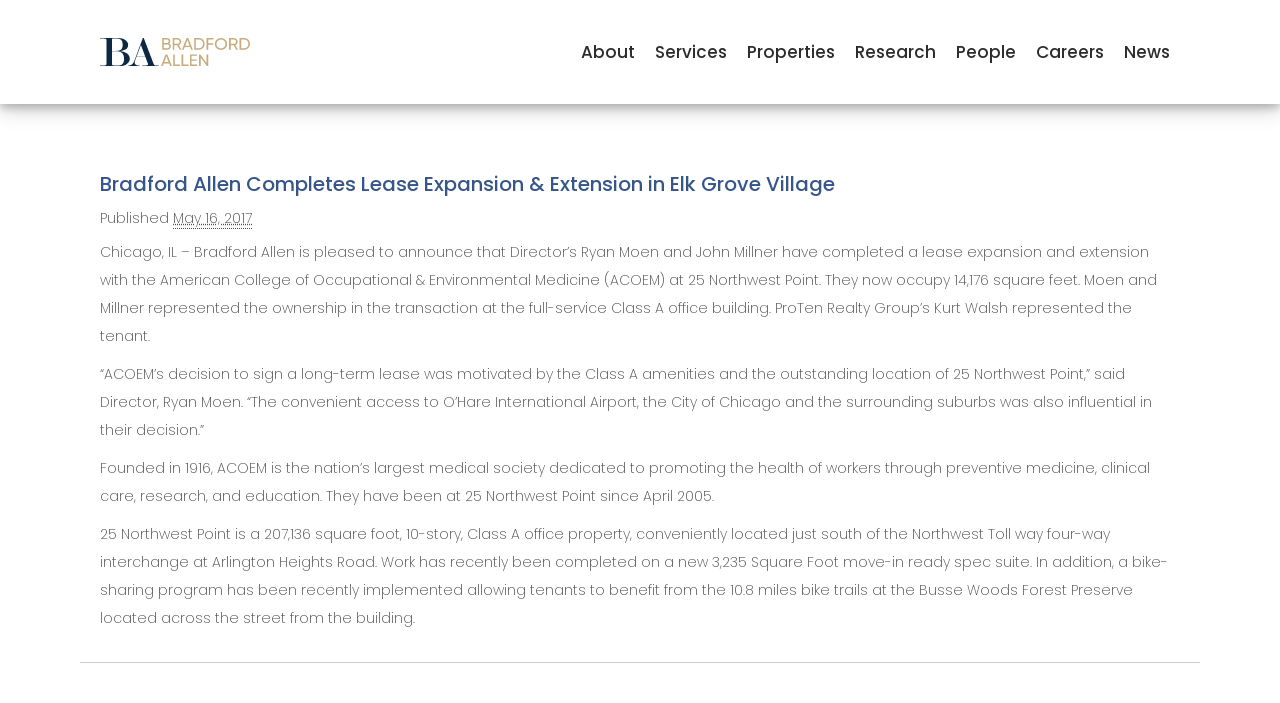

--- FILE ---
content_type: text/css
request_url: https://www.bradfordallen.com/css/styles.css
body_size: 3109
content:
@charset "utf-8";
html {
    height: 100%;
    width: 100vw;
    overflow-x: hidden;
}
body {
    position: relative;
    display: block;
    background-color: #fff;
    color: #4c4d4f;
    font-family: "Poppins", sans-serif;
    font-weight: 200;
    z-index: 2;
}
@media (min-width: 750px) {
    .mainBox {
        padding-left: 25px !important;
    }
    #bodyContainer {
        margin-top: 100px !important;
        background-color: #fff;
    }
}
@media (max-width: 749px) {
    #bodyContainer {
        margin-top: 50px !important;
        box-shadow: 0 2rem 4rem #000 !important;
    }
}
@media (max-width: 991px) {
    .navbar-header {
        float: none;
    }
    .navbar-toggle {
        display: block;
    }

    .navbar-collapse.collapse {
        display: none !important;
    }
    .navbar-nav {
        float: none !important;
        margin: 7.5px -15px;
    }
    .navbar-nav > li {
        float: none;
    }
    .navbar-nav > li > a {
        padding-top: 10px;
        padding-bottom: 10px;
    }
    .navbar-text {
        float: none;
        margin: 15px 0;
    }
    /* since 3.1.0 */
    .navbar-collapse.collapse.in {
        display: block !important;
        overflow: visible !important;
    }
    .collapsing {
        overflow: hidden !important;
    }
    .homepageBody {
        padding-left: 25px !important;
    }
    .mainBox {
        padding-left: 25px !important;
    }
    #headerTitle {
        position: absolute;
        bottom: 0px !important;
    }
}
*,
*::before,
*::after {
    box-sizing: border-box;
    margin: 0;
    padding: 0;
}

.dropnav {
    position: fixed;
    background-color: #fff;
    padding: 25px 80px;
    top: 0;
    width: 100vw;
    box-shadow: 0 4px 8px 0 rgba(0, 0, 0, 0.2), 0 6px 20px 0 rgba(0, 0, 0, 0.19);
    z-index: 2000;
}

.dropnav-list {
    display: flex;
    justify-content: flex-end;
    align-items: center;
    gap: 3.2rem;
    margin: 0 2rem;
    font-size: 1.7rem;
    color: #2c2c2c;
}
.dropnav-list a {
    color: #2c2c2c;
}
.dropnav-list-logo {
    list-style: none;
    margin-right: auto;
    cursor: pointer;
}

svg {
    width: 2.5rem;
    transition: fill 250ms ease-in;
}

svg:hover,
svg:focus {
    fill: #252c33;
}

.dropnav-list-item {
    list-style: none;
    font-weight: 500;
    position: relative;
    padding: 1.5rem 1rem;
    cursor: pointer;
}

.dropnav-list-item::after {
    content: "";
    width: 0;
    height: 0.3rem;
    border-radius: 0.2rem;
    position: absolute;
    left: 1rem;
    bottom: 0.8rem;
    background-color: #c9ac7a;
    transition: width 200ms ease-in;
}

.dropnav-list-item:hover::after,
.dropnav-list-item:focus::after {
    width: 80%;
}

.dropnav-list-item:hover ul,
.dropnav-list-item:focus ul {
    opacity: 1;
    visibility: visible;
}

.dropnav-list-item-drop {
    position: absolute;
    top: 4rem;
    left: -1rem;
    box-shadow: 0 0 10px #000;
    background-color: white;
    border-radius: 0.2rem;
    font-size: 1.4rem;
    width: 20rem;
    padding: 1rem;
    display: flex;
    flex-direction: column;
    gap: 0.5rem;
    opacity: 0;
    visibility: hidden;
    transition: opacity 200ms ease-in-out;
}

.dropnav-list-item-drop li {
    list-style: none;
    padding: 0.5rem 1rem;
    border-radius: 0.2rem;
    transition: background-color 200ms ease-in-out;
}

.dropnav-list-item-drop li:hover,
.dropnav-list-item-drop li:focus {
    background-color: #f1ece2;
}

.navposition {
    position: fixed; /* Set the navbar to fixed position */
    top: 0; /* Position the navbar at the top of the page */
    width: 100vw; /* Full width */
    z-index: 1000;
    background-color: #fff;
    box-shadow: 0 4px 8px 0 rgba(0, 0, 0, 0.2), 0 6px 20px 0 rgba(0, 0, 0, 0.19);
}
.nav {
    position: fixed;
    width: 100vw;
    box-shadow: 0 4px 8px 0 rgba(0, 0, 0, 0.2), 0 6px 20px 0 rgba(0, 0, 0, 0.19);
}
.navbar li {
    margin-left: 2px;
    margin-right: 2px;
}
.dropdown:hover .dropdown-menu {
    display: block;
}
a {
    color: #36568a;
    text-decoration: none;
}
a:hover {
    color: #4c4d4f;
    text-decoration: none;
}
.navbar {
    background: #0b2943;
    -moz-border-radius: 0 !important;
    border-radius: 0 !important;
    font: 400 14px benton-sans, sans-serif !important;
    text-transform: uppercase;
    margin-bottom: 0px !important;
    padding-bottom: 0 !important;
    box-shadow: 0 4px 8px 0 rgba(0, 0, 0, 0.2), 0 6px 20px 0 rgba(0, 0, 0, 0.19);
}
ul.nav.navbar-nav li a {
    color: #fff;
}
ul.dropdown-menu li a {
    font: 200 14px benton-sans, sans-serif !important;
    color: #c9ac7a !important;
}
ul.dropdown-menu li a:hover {
    font: 400 14px benton-sans, sans-serif !important;
    color: #c9ac7a !important;
}
#navbar-collapse-1 div ul li ul li a {
    color: #fff !important;
}
.dropdown-menu {
    background: #0b2943;
    text-transform: none;
}
#navbar-collapse-1 div ul li ul li a:hover {
    color: #c9ac7a !important;
    font: 400 !important;
}

td {
    padding: 4px;
    line-height: 18px;
}
.navigation {
    display: flex;
    justify-content: space-between;
}
#nav-above {
    padding: 20px 5px 0px 5px;
}
#nav-below {
    padding: 0px 5px 20px 5px;
}
.nav-next {
    font-size: 14px !important;
}
.nav-previous {
    font-size: 14px !important;
}
.container {
}
#FullBodyContainer {
    width: 100vw;
    background-color: #fff;
    box-shadow: 0 2rem 4rem #000 !important;
}
#bodyContainer {
    padding: 0 0 0 0;
    background-color: #fff;
}
#bodyHolder {
    width: 100vw;
    min-height: 300px;
    background: #fff;
    overflow-x: hidden !important;
}
#bodyContInside {
    margin: 0 auto;
    min-height: 300px;
    padding: 0 0 50px 0;
    border-right: 1px solid #c7c7c7;
    border-left: 1px solid #c7c7c7;
}
#insideBodyCont {
    font-size: 12px;
    line-height: 20px;
}
#headerDiv {
    position: absolute;
    top: 290px;
}
#headerImgCont {
    position: relative;
    margin: 0 auto;
}
btn .btn-primary .btn-plugin-primary-color {
    background-color: #0b2943 !important;
    border-radius: 6px;
}
.default-btn {
    background-color: #c9ac7a;
    border: none;
    border-radius: 6px;
    color: white;
    padding: 8px 32px;
    text-align: center;
    text-decoration: none;
    display: inline-block;
    font-size: 10px;
    margin: 4px 2px;
    cursor: pointer;
}
.default-btn:hover {
    background-color: #a0875b;
}
.homepageBody {
    padding: 0 0 25px 0;
    margin: 0 auto;
    background: #fff;
}
.insidepageBody {
    font-size: 12px;
    line-height: 24px;
    background: #fff;
}
#headerImgCont h1 {
    font-family: "Poppins", sans-serif;
    font-size: 40px;
    padding: 15px 0 0 0;
    color: #fff;
    text-shadow: 2px 2px 8px #000;
    text-transform: uppercase;
}
#headerImgCont h2 {
    font-family: "Poppins", sans-serif;
    font-size: 28px;
    padding: 15px 0 0 0;
    color: #fff;
    text-shadow: 0px 0px 15px #000;
    text-transform: uppercase;
}
#headerTitle {
    position: absolute;
    bottom: -10px;
}
#homeBox1 {
    margin-top: -50px;
    padding: 0 40px 25px 0;
    text-align: left;
    font-family: "Poppins", sans-serif;
    font-size: 9px;
}
#homeBox2 {
    margin-top: -50px;
    padding: 0 40px 25px 0;
    text-align: left;
    font-family: "Poppins", sans-serif;
    font-size: 9px;
}
#homeBox3 {
    margin-top: -50px;
    padding: 0 0 25px 0;
    text-align: left;
    font-family: "Poppins", sans-serif;
    font-size: 9px;
}
.professionalsBox {
    margin: 0;
}
.paddingBottom {
    padding-bottom: 25px;
}
.mainBox {
    font: 300 14px/200% benton-sans, sans-serif;
    padding: 25px 25px 25px 0;
    margin-bottom: 18px;
}

/* START NEW CODE HERE - MAY 8 */

.contactBox {
    border-radius: 6px;
    background-image: url("../images/contactbg.png");
    background-position: center;
    background-repeat: no-repeat;
    background-size: cover;
    font: 300 14px/200% benton-sans, sans-serif;
    color: #fff;
    margin-bottom: 20px;
    padding: 5px 25px 25px 25px;
}
.contactBoxMobile {
    background-image: url("../images/contactmobilebg.png");
    background-position: center;
    background-repeat: repeat-x;
    background-size: cover;
    font: 300 16px/200% benton-sans, sans-serif;
    color: #fff;
    margin-bottom: 0px;
    padding: 5px 25px 5px 25px;
}

/* END NEW CODE HERE - MAY 8 */

.contactBoxMobile h2 {
    font-weight: 300;
    font-size: 2.4rem;
}

.contactBoxMobile btn {
    font: 300 16px/200% benton-sans, sans-serif;
    color: #fff;
    width: 100%;
    height: 125%;
}

.connectBox {
    border-radius: 6px;
    background-image: url("../images/contactusbg.jpg");
    background-position: center;
    background-repeat: no-repeat;
    background-size: cover;
    font: 300 14px/200% benton-sans, sans-serif;
    color: #0B2943;
    margin-bottom: 20px;
    padding: 5px 25px 25px 25px;
}
.contacttenantbrokerBox {
    border-radius: 6px;
    background-image: url("../images/contacttenantbrokerbg.jpg");
    background-position: center;
    background-repeat: no-repeat;
    background-size: cover;
    font: 300 14px/200% benton-sans, sans-serif;
    color: #fff;
    margin-bottom: 20px;
    padding: 5px 25px 25px 25px;
}
.contactagencybrokerBox {
    border-radius: 6px;
    background-image: url("../images/contactagencybrokerbg.jpg");
    background-position: center;
    background-repeat: no-repeat;
    background-size: cover;
    font: 300 14px/200% benton-sans, sans-serif;
    color: #fff;
    margin-bottom: 20px;
    padding: 5px 25px 25px 25px;
}
.testimonialBox {
    border-radius: 6px;
    background: #f0f0f0;
    font: 300 14px/200% benton-sans, sans-serif;
    color: #fff;
    margin-bottom: 20px;
    padding: 5px 25px 25px 25px;
}
.sideBox {
    background: #c9ac7a;
    padding: 35px;
    color: #fff;
    font: 300 14px/200% benton-sans, sans-serif;
    margin: 20px 0px 20px 0px;
    border-radius: 6px;
}
.sideBox a {
    color: #fff !important;
    text-decoration: underline;
}
.post {
    padding: 0 20px 0 20px;
}
.sideBoxProf {
    font-size: 12px;
    line-height: 18px;
    padding: 45px 35px 45px 35px;
    color: #333;
    background: #f0f0f0;
    border-radius: 0px 0px 6px 6px;
    border-top: 1px solid #e7e7e7;
    border-bottom: 1px solid #e7e7e7;
}
.lightweight-accordion .lightweight-accordion-body {
    padding-left: 0 !important;
    padding-right: 0 !important;
}
#insideBodyCont strong,
#insideBodyCont2 strong,
.mainBox strong,
.sideBoxProf strong {
    font-weight: bold;
    font-size: 14px;
    line-height: 24px;
}
.mainBox p {
    padding: 0 0 8px 0;
}
.pageNews {
    float: left;
    width: 25px;
    text-align: center;
    background: #222;
    padding: 3px 0 3px 0;
    color: #fff;
    cursor: pointer;
    margin-right: 3px;
    font-size: 10px;
    font-family: benton-sans, sans-serif;
}
.entry-meta {
    padding: 0 0 10px 0;
}
.entry-content h1 {
    font-size: 18px !important;
    font-family: benton-sans, sans-serif !important;
}
.post h2 a {
    font-size: 20px;
}
.boxes_pic {
    line-height: 15px;
    width: 300px;
    height: auto;
    float: left;
    padding: 18px 18px 0 18px !important;
}
.learnMore {
    text-align: center;
    height: 33px;
    padding-top: 2px;
}
.boxes_pic_last {
    width: 225px;
    height: auto;
    float: left;
    margin-right: 0px;
}
.profBox {
    position: relative;
    padding: 0 !important;
    margin: 0;
}
.profBox img {
    width: 163px;
    height: 228px;
    background: #fff;
}
.profOverlay {
    position: absolute;
    bottom: 10px;
    left: 0;
    background: rgba(11, 41, 67, 0.7);
    color: #fff;
    height: 28%;
    width: 163px;
    padding: 10px 0 5px 10px;
    font-size: 13px;
    font-family: benton-sans, sans-serif;
    line-height: 16px;
}
.learn a,
.learn a:link,
.learn a:visited {
    width: 100px;
    height: auto;
    float: right;
    background-image: url(../images/bullet.gif);
    background-repeat: no-repeat;
    background-position: left;
    padding-left: 18px;
    font-size: 11px;
    font-family: benton-sans, sans-serif;
    text-transform: uppercase;
    text-decoration: none;
    color: #595959;
    font-weight: 700;
}
.learn a:hover {
    text-decoration: none;
    color: #0055a5;
}
.singlePost {
    padding: 25px;
}
div.entry-content ol li {
    list-style-type: circle !important;
}
div.entry-content {
    line-height: 2;
}
.sideBox ul {
    padding: 0 0 0 15px !important;
    margin: 0 !important;
}

/** Define iframe behavior **/
.resp-container {
    position: relative;
    height: 1200px;
    overflow: visible;
}
.resp-iframe {
    position: absolute;
    top: 0;
    left: 0;
    padding: 20px 20px 0 5px;
    width: 100%;
    height: 100%;
    border: 0;
}

/** Create footer content **/
footer {
    position: sticky;
    background: #0b2943;
    background-image: url("../images/footerbg.jpg");
    background-repeat: no-repeat;
    background-size: cover;
    background-position: center;
    width: 100vw;
    overflow-x: hidden !important;
    bottom: 0;
    left: 0;
    z-index: -2000;
}
footer::before {
    content: "";
    position: absolute;
    left: 0;
    top: 100px;
    height: 1px;
    width: 100%;
    background: #afafb6;
}
footer .content {
    max-width: 1250px;
    margin: auto;
    padding: 30px 40px 40px 40px;
}
footer .content .top {
    display: flex;
    align-items: center;
    justify-content: space-between;
    margin-bottom: 50px;
}
.content .top .logo-details {
    color: #fff;
    font-size: 30px;
}
.logo-details a:hover {
    transform: scale(1.25);
    cursor: pointer;
    opacity: 0.5;
}
.content .top .media-icons {
    display: flex;
}
.content .top .media-icons a {
    height: 40px;
    width: 40px;
    margin: 0px 0px 0px 20px;
    border-radius: 50%;
    text-align: center;
    line-height: 40px;
    fill: #fff;
    font-size: 17px;
    text-decoration: none;
    transition: all 0.5s ease-in-out;
}
.top .media-icons a:hover {
    background-color: rgba(201, 172, 122, 0.75);
    transform: scale(1.25);
}
footer .content .link-boxes {
    width: 100%;
    display: flex;
    justify-content: space-between;
}
footer .content .link-boxes .box {
    width: calc(100% / 5 - 10px);
}
.content .link-boxes .box .link_name {
    color: #fff;
    font-size: 14px;
    font-weight: 500;
    margin-bottom: 10px;
    position: relative;
}
.link-boxes .box .link_name::before {
    content: "";
    position: absolute;
    left: 0;
    bottom: -2px;
    height: 2px;
    width: 50px;
    background: #c6ac7b;
}
.content .link-boxes .box li {
    margin: 6px 0;
    list-style: none;
}
.content .link-boxes .box li a {
    color: #fff;
    font-size: 12px;
    font-weight: 400;
    text-decoration: none;
    opacity: 0.8;
    transition: all 0.4s ease;
}
.content .link-boxes .box li a:hover {
    opacity: 1;
    text-decoration: underline;
}
.content .link-boxes .input-box {
    margin-right: 55px;
}
.link-boxes .input-box input {
    height: 40px;
    width: calc(100% + 55px);
    outline: none;
    border: 2px solid #afafb6;
    background: #0b162c;
    border-radius: 4px;
    padding: 0 15px;
    font-size: 15px;
    color: #fff;
    margin-top: 5px;
}
.link-boxes .input-box input::placeholder {
    color: #afafb6;
    font-size: 14px;
}
.link-boxes .input-box input[type="button"] {
    background: #fff;
    color: #0b162c;
    border: none;
    font-size: 14px;
    font-weight: 500;
    margin: 4px 0;
    opacity: 1;
    cursor: pointer;
    transition: all 0.4s ease;
}
.input-box input[type="button"]:hover {
    background: #c6ac7b;
    color: #fff;
}
footer .bottom-details {
    width: 100%;
    background: #0b162c;
}
footer .bottom-details .bottom_text {
    max-width: 1250px;
    margin: auto;
    padding: 20px 40px;
    display: flex;
    justify-content: space-between;
}
.bottom-details .bottom_text span,
.bottom-details .bottom_text a {
    font-size: 14px;
    font-weight: 300;
    color: #fff;
    opacity: 0.8;
    text-decoration: none;
}
.bottom-details .bottom_text a:hover {
    opacity: 1;
    text-decoration: underline;
}
.bottom-details .bottom_text a {
    margin-right: 10px;
}
@media (max-width: 900px) {
    footer .content .link-boxes {
        flex-wrap: wrap;
    }
    footer .content .link-boxes .input-box {
        width: 40%;
        margin-top: 10px;
    }
}
@media (max-width: 700px) {
    footer {
        position: sticky;
    }
    .content .top .logo-details {
        font-size: 26px;
    }
    .content .top .media-icons a {
        height: 35px;
        width: 35px;
        font-size: 14px;
        line-height: 35px;
    }
    footer .content .link-boxes .box {
        width: calc(100% / 3 - 10px);
    }
    footer .content .link-boxes .input-box {
        width: 60%;
    }
    .bottom-details .bottom_text span,
    .bottom-details .bottom_text a {
        font-size: 12px;
    }
}
@media (max-width: 520px) {
    footer::before {
        display: none;
    }
    footer .content .top {
        flex-direction: column;
    }
    .content .top .media-icons {
        display: none;
    }
    footer .mobile-media-icons a {
        fill: white !important;
        height: 40px;
        width: 40px;
        margin: 0px 18px 0px 0px;
    }
    footer .content .link-boxes .box {
        width: calc(100% / 2 - 10px);
    }
    footer .content .link-boxes .input-box {
        width: 100%;
    }
}

.clear {
    clear: both;
}

--- FILE ---
content_type: text/plain
request_url: https://www.google-analytics.com/j/collect?v=1&_v=j102&a=679789735&t=pageview&_s=1&dl=https%3A%2F%2Fwww.bradfordallen.com%2Fbradford-allen-completes-lease-expansion-extension-in-elk-grove-village%2F&ul=en-us%40posix&dt=Bradford%20Allen%20Completes%20Lease%20Expansion%20%26%20Extension%20in%20Elk%20Grove%20Village%20%7C%20Bradford%20Allen&sr=1280x720&vp=1280x720&_u=IEBAAAABAAAAACAAI~&jid=2064961&gjid=1616245393&cid=2111629735.1769453096&tid=UA-43826925-1&_gid=115750849.1769453096&_r=1&_slc=1&z=1462722389
body_size: -451
content:
2,cG-WYK5CYX9LS